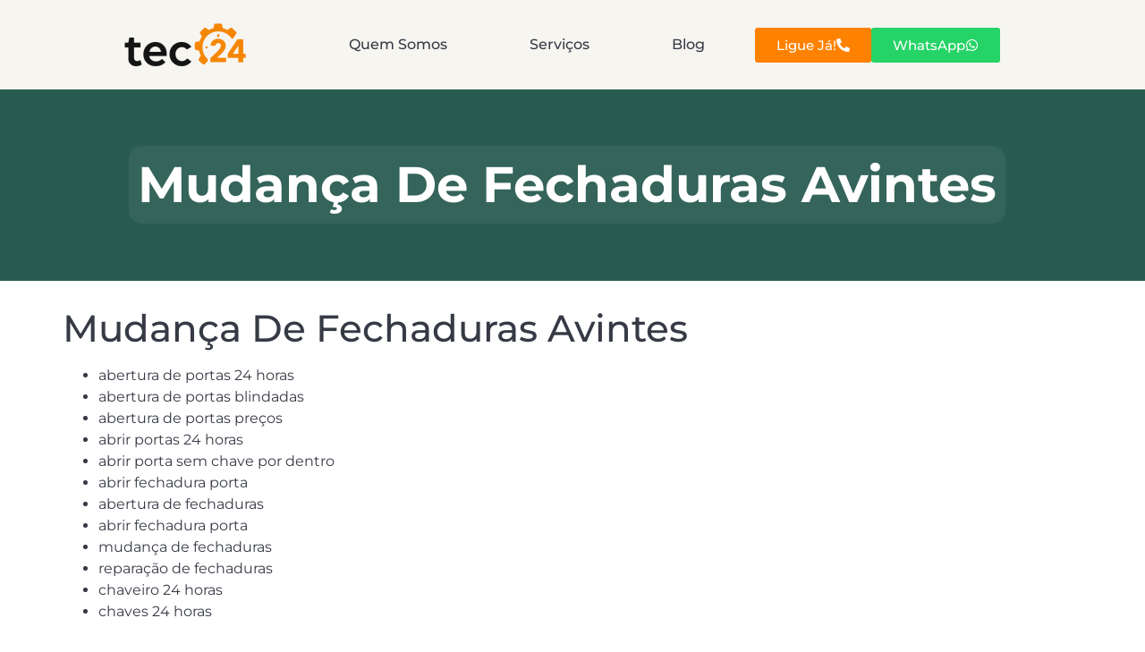

--- FILE ---
content_type: text/html; charset=UTF-8
request_url: https://tec24.pt/mudanca-de-fechaduras-avintes/
body_size: 13143
content:
<!doctype html><html dir="ltr" lang="pt-PT" prefix="og: https://ogp.me/ns#" prefix="og: https://ogp.me/ns#"><head><meta charset="UTF-8"><meta name="viewport" content="width=device-width, initial-scale=1"><link rel="profile" href="https://gmpg.org/xfn/11"><meta name="description" content="Mudança De Fechaduras Avintes abertura de portas 24 horas abertura de portas blindadas abertura de portas preços abrir portas 24 horas abrir porta sem chave por dentro abrir fechadura porta abertura de fechaduras abrir fechadura porta mudança de fechaduras reparação de fechaduras chaveiro 24 horas chaves 24 horas A TEC24 presta serviços de troca" /><meta name="robots" content="max-image-preview:large" /><link rel="canonical" href="https://tec24.pt/mudanca-de-fechaduras-avintes/" /><meta name="generator" content="All in One SEO (AIOSEO) 4.8.8" /><meta property="og:locale" content="pt_PT" /><meta property="og:site_name" content="TEC24 -" /><meta property="og:type" content="article" /><meta property="og:title" content="Mudança De Fechaduras Avintes - TEC24" /><meta property="og:description" content="Mudança De Fechaduras Avintes abertura de portas 24 horas abertura de portas blindadas abertura de portas preços abrir portas 24 horas abrir porta sem chave por dentro abrir fechadura porta abertura de fechaduras abrir fechadura porta mudança de fechaduras reparação de fechaduras chaveiro 24 horas chaves 24 horas A TEC24 presta serviços de troca" /><meta property="og:url" content="https://tec24.pt/mudanca-de-fechaduras-avintes/" /><meta property="og:image" content="https://tec24.pt/wp-content/uploads/2024/11/cropped-tec24_logo.png" /><meta property="og:image:secure_url" content="https://tec24.pt/wp-content/uploads/2024/11/cropped-tec24_logo.png" /><meta property="og:image:width" content="600" /><meta property="og:image:height" content="210" /><meta property="article:published_time" content="2017-11-02T16:54:29+00:00" /><meta property="article:modified_time" content="2017-11-02T16:54:29+00:00" /><meta name="twitter:card" content="summary_large_image" /><meta name="twitter:title" content="Mudança De Fechaduras Avintes - TEC24" /><meta name="twitter:description" content="Mudança De Fechaduras Avintes abertura de portas 24 horas abertura de portas blindadas abertura de portas preços abrir portas 24 horas abrir porta sem chave por dentro abrir fechadura porta abertura de fechaduras abrir fechadura porta mudança de fechaduras reparação de fechaduras chaveiro 24 horas chaves 24 horas A TEC24 presta serviços de troca" /><meta name="twitter:image" content="https://tec24.pt/wp-content/uploads/2024/11/cropped-tec24_logo.png" /> <script type="application/ld+json" class="aioseo-schema">{"@context":"https:\/\/schema.org","@graph":[{"@type":"BreadcrumbList","@id":"https:\/\/tec24.pt\/mudanca-de-fechaduras-avintes\/#breadcrumblist","itemListElement":[{"@type":"ListItem","@id":"https:\/\/tec24.pt#listItem","position":1,"name":"Home","item":"https:\/\/tec24.pt","nextItem":{"@type":"ListItem","@id":"https:\/\/tec24.pt\/mudanca-de-fechaduras-avintes\/#listItem","name":"Mudan\u00e7a De Fechaduras Avintes"}},{"@type":"ListItem","@id":"https:\/\/tec24.pt\/mudanca-de-fechaduras-avintes\/#listItem","position":2,"name":"Mudan\u00e7a De Fechaduras Avintes","previousItem":{"@type":"ListItem","@id":"https:\/\/tec24.pt#listItem","name":"Home"}}]},{"@type":"Organization","@id":"https:\/\/tec24.pt\/#organization","name":"TEC24","url":"https:\/\/tec24.pt\/","logo":{"@type":"ImageObject","url":"https:\/\/tec24.pt\/wp-content\/uploads\/2025\/10\/logo-tec-24-bg.png","@id":"https:\/\/tec24.pt\/mudanca-de-fechaduras-avintes\/#organizationLogo","width":600,"height":200},"image":{"@id":"https:\/\/tec24.pt\/mudanca-de-fechaduras-avintes\/#organizationLogo"}},{"@type":"WebPage","@id":"https:\/\/tec24.pt\/mudanca-de-fechaduras-avintes\/#webpage","url":"https:\/\/tec24.pt\/mudanca-de-fechaduras-avintes\/","name":"Mudan\u00e7a De Fechaduras Avintes - TEC24","description":"Mudan\u00e7a De Fechaduras Avintes abertura de portas 24 horas abertura de portas blindadas abertura de portas pre\u00e7os abrir portas 24 horas abrir porta sem chave por dentro abrir fechadura porta abertura de fechaduras abrir fechadura porta mudan\u00e7a de fechaduras repara\u00e7\u00e3o de fechaduras chaveiro 24 horas chaves 24 horas A TEC24 presta servi\u00e7os de troca","inLanguage":"pt-PT","isPartOf":{"@id":"https:\/\/tec24.pt\/#website"},"breadcrumb":{"@id":"https:\/\/tec24.pt\/mudanca-de-fechaduras-avintes\/#breadcrumblist"},"image":{"@type":"ImageObject","url":3639,"@id":"https:\/\/tec24.pt\/mudanca-de-fechaduras-avintes\/#mainImage"},"primaryImageOfPage":{"@id":"https:\/\/tec24.pt\/mudanca-de-fechaduras-avintes\/#mainImage"},"datePublished":"2017-11-02T16:54:29+00:00","dateModified":"2017-11-02T16:54:29+00:00"},{"@type":"WebSite","@id":"https:\/\/tec24.pt\/#website","url":"https:\/\/tec24.pt\/","name":"TEC24","inLanguage":"pt-PT","publisher":{"@id":"https:\/\/tec24.pt\/#organization"}}]}</script> <title>Mudança De Fechaduras Avintes - TEC24</title><meta name="robots" content="follow, index, max-snippet:-1, max-video-preview:-1, max-image-preview:large"/><link rel="canonical" href="https://tec24.pt/mudanca-de-fechaduras-avintes/" /><meta property="og:locale" content="pt_PT" /><meta property="og:type" content="article" /><meta property="og:title" content="Mudança De Fechaduras Avintes - TEC24" /><meta property="og:description" content="Mudança De Fechaduras Avintes abertura de portas 24 horas abertura de portas blindadas abertura de portas preços abrir portas 24 horas abrir porta sem chave por dentro abrir fechadura porta abertura de fechaduras abrir fechadura porta mudança de fechaduras reparação de fechaduras chaveiro 24 horas chaves 24 horas &nbsp; A TEC24 presta serviços de troca [&hellip;]" /><meta property="og:url" content="https://tec24.pt/mudanca-de-fechaduras-avintes/" /><meta property="og:site_name" content="Tec24 - Serviços de Assistência a Casa" /><meta property="article:published_time" content="2017-11-02T16:54:29+00:00" /><meta name="twitter:card" content="summary_large_image" /><meta name="twitter:title" content="Mudança De Fechaduras Avintes - TEC24" /><meta name="twitter:description" content="Mudança De Fechaduras Avintes abertura de portas 24 horas abertura de portas blindadas abertura de portas preços abrir portas 24 horas abrir porta sem chave por dentro abrir fechadura porta abertura de fechaduras abrir fechadura porta mudança de fechaduras reparação de fechaduras chaveiro 24 horas chaves 24 horas &nbsp; A TEC24 presta serviços de troca [&hellip;]" /><meta name="twitter:label1" content="Time to read" /><meta name="twitter:data1" content="3 minutes" /> <script type="application/ld+json" class="rank-math-schema">{"@context":"https://schema.org","@graph":[{"@type":["HomeAndConstructionBusiness","Organization"],"@id":"https://tec24.pt/#organization","name":"Tec24 - Servi\u00e7os de Assist\u00eancia a Casa","url":"https://tec24.pt","logo":{"@type":"ImageObject","@id":"https://tec24.pt/#logo","url":"https://tec24.pt/wp-content/uploads/2024/11/cropped-tec24_logo.png","contentUrl":"https://tec24.pt/wp-content/uploads/2024/11/cropped-tec24_logo.png","caption":"Tec24 - Servi\u00e7os de Assist\u00eancia a Casa","inLanguage":"pt-PT","width":"600","height":"210"},"openingHours":["Monday,Tuesday,Wednesday,Thursday,Friday,Saturday,Sunday 09:00-17:00"],"image":{"@id":"https://tec24.pt/#logo"}},{"@type":"WebSite","@id":"https://tec24.pt/#website","url":"https://tec24.pt","name":"Tec24 - Servi\u00e7os de Assist\u00eancia a Casa","publisher":{"@id":"https://tec24.pt/#organization"},"inLanguage":"pt-PT"},{"@type":"BreadcrumbList","@id":"https://tec24.pt/mudanca-de-fechaduras-avintes/#breadcrumb","itemListElement":[{"@type":"ListItem","position":"1","item":{"@id":"https://tec24.pt","name":"In\u00edcio"}},{"@type":"ListItem","position":"2","item":{"@id":"https://tec24.pt/mudanca-de-fechaduras-avintes/","name":"Mudan\u00e7a De Fechaduras Avintes"}}]},{"@type":"WebPage","@id":"https://tec24.pt/mudanca-de-fechaduras-avintes/#webpage","url":"https://tec24.pt/mudanca-de-fechaduras-avintes/","name":"Mudan\u00e7a De Fechaduras Avintes - TEC24","datePublished":"2017-11-02T16:54:29+00:00","dateModified":"2017-11-02T16:54:29+00:00","isPartOf":{"@id":"https://tec24.pt/#website"},"inLanguage":"pt-PT","breadcrumb":{"@id":"https://tec24.pt/mudanca-de-fechaduras-avintes/#breadcrumb"}},{"@type":"Person","@id":"https://tec24.pt/author/tec24/","name":"tec24","url":"https://tec24.pt/author/tec24/","image":{"@type":"ImageObject","@id":"https://secure.gravatar.com/avatar/?s=96&amp;d=mm&amp;r=g","url":"https://secure.gravatar.com/avatar/?s=96&amp;d=mm&amp;r=g","caption":"tec24","inLanguage":"pt-PT"},"worksFor":{"@id":"https://tec24.pt/#organization"}},{"@type":"Article","headline":"Mudan\u00e7a De Fechaduras Avintes - TEC24","datePublished":"2017-11-02T16:54:29+00:00","dateModified":"2017-11-02T16:54:29+00:00","author":{"@id":"https://tec24.pt/author/tec24/","name":"tec24"},"publisher":{"@id":"https://tec24.pt/#organization"},"description":"A TEC24 presta servi\u00e7os de troca de fechaduras, canh\u00f5es, cilindros e segredos, com a colabora\u00e7\u00e3o de colaboradores credenciados, com muita experi\u00eancia e que oferecem um atendimento de excel\u00eancia, a pre\u00e7os competitivos.","name":"Mudan\u00e7a De Fechaduras Avintes - TEC24","@id":"https://tec24.pt/mudanca-de-fechaduras-avintes/#richSnippet","isPartOf":{"@id":"https://tec24.pt/mudanca-de-fechaduras-avintes/#webpage"},"inLanguage":"pt-PT","mainEntityOfPage":{"@id":"https://tec24.pt/mudanca-de-fechaduras-avintes/#webpage"}}]}</script> <link rel="alternate" type="application/rss+xml" title="TEC24 &raquo; Feed" href="https://tec24.pt/feed/" /><link rel="alternate" type="application/rss+xml" title="TEC24 &raquo; Feed de comentários" href="https://tec24.pt/comments/feed/" /><link rel="alternate" title="oEmbed (JSON)" type="application/json+oembed" href="https://tec24.pt/wp-json/oembed/1.0/embed?url=https%3A%2F%2Ftec24.pt%2Fmudanca-de-fechaduras-avintes%2F" /><link rel="alternate" title="oEmbed (XML)" type="text/xml+oembed" href="https://tec24.pt/wp-json/oembed/1.0/embed?url=https%3A%2F%2Ftec24.pt%2Fmudanca-de-fechaduras-avintes%2F&#038;format=xml" />
 <script src="//www.googletagmanager.com/gtag/js?id=G-5Q7NBNGP9Z"  data-cfasync="false" data-wpfc-render="false" async></script> <script data-cfasync="false" data-wpfc-render="false">var mi_version = '9.11.1';
				var mi_track_user = true;
				var mi_no_track_reason = '';
								var MonsterInsightsDefaultLocations = {"page_location":"https:\/\/tec24.pt\/mudanca-de-fechaduras-avintes\/"};
								if ( typeof MonsterInsightsPrivacyGuardFilter === 'function' ) {
					var MonsterInsightsLocations = (typeof MonsterInsightsExcludeQuery === 'object') ? MonsterInsightsPrivacyGuardFilter( MonsterInsightsExcludeQuery ) : MonsterInsightsPrivacyGuardFilter( MonsterInsightsDefaultLocations );
				} else {
					var MonsterInsightsLocations = (typeof MonsterInsightsExcludeQuery === 'object') ? MonsterInsightsExcludeQuery : MonsterInsightsDefaultLocations;
				}

								var disableStrs = [
										'ga-disable-G-5Q7NBNGP9Z',
									];

				/* Function to detect opted out users */
				function __gtagTrackerIsOptedOut() {
					for (var index = 0; index < disableStrs.length; index++) {
						if (document.cookie.indexOf(disableStrs[index] + '=true') > -1) {
							return true;
						}
					}

					return false;
				}

				/* Disable tracking if the opt-out cookie exists. */
				if (__gtagTrackerIsOptedOut()) {
					for (var index = 0; index < disableStrs.length; index++) {
						window[disableStrs[index]] = true;
					}
				}

				/* Opt-out function */
				function __gtagTrackerOptout() {
					for (var index = 0; index < disableStrs.length; index++) {
						document.cookie = disableStrs[index] + '=true; expires=Thu, 31 Dec 2099 23:59:59 UTC; path=/';
						window[disableStrs[index]] = true;
					}
				}

				if ('undefined' === typeof gaOptout) {
					function gaOptout() {
						__gtagTrackerOptout();
					}
				}
								window.dataLayer = window.dataLayer || [];

				window.MonsterInsightsDualTracker = {
					helpers: {},
					trackers: {},
				};
				if (mi_track_user) {
					function __gtagDataLayer() {
						dataLayer.push(arguments);
					}

					function __gtagTracker(type, name, parameters) {
						if (!parameters) {
							parameters = {};
						}

						if (parameters.send_to) {
							__gtagDataLayer.apply(null, arguments);
							return;
						}

						if (type === 'event') {
														parameters.send_to = monsterinsights_frontend.v4_id;
							var hookName = name;
							if (typeof parameters['event_category'] !== 'undefined') {
								hookName = parameters['event_category'] + ':' + name;
							}

							if (typeof MonsterInsightsDualTracker.trackers[hookName] !== 'undefined') {
								MonsterInsightsDualTracker.trackers[hookName](parameters);
							} else {
								__gtagDataLayer('event', name, parameters);
							}
							
						} else {
							__gtagDataLayer.apply(null, arguments);
						}
					}

					__gtagTracker('js', new Date());
					__gtagTracker('set', {
						'developer_id.dZGIzZG': true,
											});
					if ( MonsterInsightsLocations.page_location ) {
						__gtagTracker('set', MonsterInsightsLocations);
					}
										__gtagTracker('config', 'G-5Q7NBNGP9Z', {"forceSSL":"true","link_attribution":"true"} );
										window.gtag = __gtagTracker;										(function () {
						/* https://developers.google.com/analytics/devguides/collection/analyticsjs/ */
						/* ga and __gaTracker compatibility shim. */
						var noopfn = function () {
							return null;
						};
						var newtracker = function () {
							return new Tracker();
						};
						var Tracker = function () {
							return null;
						};
						var p = Tracker.prototype;
						p.get = noopfn;
						p.set = noopfn;
						p.send = function () {
							var args = Array.prototype.slice.call(arguments);
							args.unshift('send');
							__gaTracker.apply(null, args);
						};
						var __gaTracker = function () {
							var len = arguments.length;
							if (len === 0) {
								return;
							}
							var f = arguments[len - 1];
							if (typeof f !== 'object' || f === null || typeof f.hitCallback !== 'function') {
								if ('send' === arguments[0]) {
									var hitConverted, hitObject = false, action;
									if ('event' === arguments[1]) {
										if ('undefined' !== typeof arguments[3]) {
											hitObject = {
												'eventAction': arguments[3],
												'eventCategory': arguments[2],
												'eventLabel': arguments[4],
												'value': arguments[5] ? arguments[5] : 1,
											}
										}
									}
									if ('pageview' === arguments[1]) {
										if ('undefined' !== typeof arguments[2]) {
											hitObject = {
												'eventAction': 'page_view',
												'page_path': arguments[2],
											}
										}
									}
									if (typeof arguments[2] === 'object') {
										hitObject = arguments[2];
									}
									if (typeof arguments[5] === 'object') {
										Object.assign(hitObject, arguments[5]);
									}
									if ('undefined' !== typeof arguments[1].hitType) {
										hitObject = arguments[1];
										if ('pageview' === hitObject.hitType) {
											hitObject.eventAction = 'page_view';
										}
									}
									if (hitObject) {
										action = 'timing' === arguments[1].hitType ? 'timing_complete' : hitObject.eventAction;
										hitConverted = mapArgs(hitObject);
										__gtagTracker('event', action, hitConverted);
									}
								}
								return;
							}

							function mapArgs(args) {
								var arg, hit = {};
								var gaMap = {
									'eventCategory': 'event_category',
									'eventAction': 'event_action',
									'eventLabel': 'event_label',
									'eventValue': 'event_value',
									'nonInteraction': 'non_interaction',
									'timingCategory': 'event_category',
									'timingVar': 'name',
									'timingValue': 'value',
									'timingLabel': 'event_label',
									'page': 'page_path',
									'location': 'page_location',
									'title': 'page_title',
									'referrer' : 'page_referrer',
								};
								for (arg in args) {
																		if (!(!args.hasOwnProperty(arg) || !gaMap.hasOwnProperty(arg))) {
										hit[gaMap[arg]] = args[arg];
									} else {
										hit[arg] = args[arg];
									}
								}
								return hit;
							}

							try {
								f.hitCallback();
							} catch (ex) {
							}
						};
						__gaTracker.create = newtracker;
						__gaTracker.getByName = newtracker;
						__gaTracker.getAll = function () {
							return [];
						};
						__gaTracker.remove = noopfn;
						__gaTracker.loaded = true;
						window['__gaTracker'] = __gaTracker;
					})();
									} else {
										console.log("");
					(function () {
						function __gtagTracker() {
							return null;
						}

						window['__gtagTracker'] = __gtagTracker;
						window['gtag'] = __gtagTracker;
					})();
									}</script> <link data-optimized="2" rel="stylesheet" href="https://tec24.pt/wp-content/litespeed/css/56663f0a57902d6a1935b7bcb9759e82.css?ver=99ecc" /> <script src="https://tec24.pt/wp-content/plugins/google-analytics-for-wordpress/assets/js/frontend-gtag.min.js?ver=9.11.1" id="monsterinsights-frontend-script-js" async data-wp-strategy="async"></script> <script data-cfasync="false" data-wpfc-render="false" id='monsterinsights-frontend-script-js-extra'>var monsterinsights_frontend = {"js_events_tracking":"true","download_extensions":"doc,pdf,ppt,zip,xls,docx,pptx,xlsx","inbound_paths":"[{\"path\":\"\\\/go\\\/\",\"label\":\"affiliate\"},{\"path\":\"\\\/recommend\\\/\",\"label\":\"affiliate\"}]","home_url":"https:\/\/tec24.pt","hash_tracking":"false","v4_id":"G-5Q7NBNGP9Z"};</script> <script src="https://tec24.pt/wp-includes/js/jquery/jquery.min.js?ver=3.7.1" id="jquery-core-js"></script> <link rel="https://api.w.org/" href="https://tec24.pt/wp-json/" /><link rel="alternate" title="JSON" type="application/json" href="https://tec24.pt/wp-json/wp/v2/pages/4696" /><link rel="EditURI" type="application/rsd+xml" title="RSD" href="https://tec24.pt/xmlrpc.php?rsd" /><meta name="generator" content="WordPress 6.9" /><link rel='shortlink' href='https://tec24.pt/?p=4696' /><meta name="generator" content="Elementor 3.32.5; features: e_font_icon_svg, additional_custom_breakpoints; settings: css_print_method-external, google_font-enabled, font_display-swap"><link rel="icon" href="https://tec24.pt/wp-content/uploads/2025/10/cropped-logo-tec-24-300x300-1-150x150.png" sizes="32x32" /><link rel="icon" href="https://tec24.pt/wp-content/uploads/2025/10/cropped-logo-tec-24-300x300-1.png" sizes="192x192" /><link rel="apple-touch-icon" href="https://tec24.pt/wp-content/uploads/2025/10/cropped-logo-tec-24-300x300-1.png" /><meta name="msapplication-TileImage" content="https://tec24.pt/wp-content/uploads/2025/10/cropped-logo-tec-24-300x300-1.png" /></head><body class="wp-singular page-template-default page page-id-4696 wp-custom-logo wp-embed-responsive wp-theme-hello-elementor wp-child-theme-tec24 hello-elementor-default elementor-default elementor-kit-5 elementor-page-180"><div id="outer-wrap"><div id="wrap">
<a class="skip-link screen-reader-text" href="#content">Pular para o conteúdo</a><header data-elementor-type="header" data-elementor-id="15" class="elementor elementor-15 elementor-location-header" data-elementor-post-type="elementor_library"><div class="elementor-element elementor-element-1b86c1df e-flex e-con-boxed e-con e-parent" data-id="1b86c1df" data-element_type="container" id="hide-header" data-settings="{&quot;background_background&quot;:&quot;classic&quot;,&quot;sticky&quot;:&quot;top&quot;,&quot;sticky_on&quot;:[&quot;desktop&quot;,&quot;tablet&quot;],&quot;sticky_effects_offset&quot;:250,&quot;sticky_offset&quot;:0,&quot;sticky_anchor_link_offset&quot;:0}"><div class="e-con-inner"><div class="elementor-element elementor-element-29f38ce5 e-con-full e-flex e-con e-child" data-id="29f38ce5" data-element_type="container"><div class="elementor-element elementor-element-5be92d1d elementor-widget elementor-widget-theme-site-logo elementor-widget-image" data-id="5be92d1d" data-element_type="widget" data-widget_type="theme-site-logo.default"><div class="elementor-widget-container">
<a href="https://tec24.pt">
<img data-lazyloaded="1" src="[data-uri]" width="600" height="200" data-src="https://tec24.pt/wp-content/uploads/2025/10/logo-tec-24-bg.png" class="attachment-full size-full wp-image-5690" alt="" data-srcset="https://tec24.pt/wp-content/uploads/2025/10/logo-tec-24-bg.png 600w, https://tec24.pt/wp-content/uploads/2025/10/logo-tec-24-bg-300x100.png 300w" data-sizes="(max-width: 600px) 100vw, 600px" /><noscript><img width="600" height="200" src="https://tec24.pt/wp-content/uploads/2025/10/logo-tec-24-bg.png" class="attachment-full size-full wp-image-5690" alt="" srcset="https://tec24.pt/wp-content/uploads/2025/10/logo-tec-24-bg.png 600w, https://tec24.pt/wp-content/uploads/2025/10/logo-tec-24-bg-300x100.png 300w" sizes="(max-width: 600px) 100vw, 600px" /></noscript>				</a></div></div></div><div class="elementor-element elementor-element-60ab723f e-con-full e-flex e-con e-child" data-id="60ab723f" data-element_type="container"><div class="elementor-element elementor-element-112a848e elementor-nav-menu--dropdown-none elementor-nav-menu__align-justify elementor-widget elementor-widget-nav-menu" data-id="112a848e" data-element_type="widget" data-settings="{&quot;layout&quot;:&quot;horizontal&quot;,&quot;submenu_icon&quot;:{&quot;value&quot;:&quot;&lt;svg aria-hidden=\&quot;true\&quot; class=\&quot;e-font-icon-svg e-fas-caret-down\&quot; viewBox=\&quot;0 0 320 512\&quot; xmlns=\&quot;http:\/\/www.w3.org\/2000\/svg\&quot;&gt;&lt;path d=\&quot;M31.3 192h257.3c17.8 0 26.7 21.5 14.1 34.1L174.1 354.8c-7.8 7.8-20.5 7.8-28.3 0L17.2 226.1C4.6 213.5 13.5 192 31.3 192z\&quot;&gt;&lt;\/path&gt;&lt;\/svg&gt;&quot;,&quot;library&quot;:&quot;fa-solid&quot;}}" data-widget_type="nav-menu.default"><div class="elementor-widget-container"><nav aria-label="Menu" class="elementor-nav-menu--main elementor-nav-menu__container elementor-nav-menu--layout-horizontal e--pointer-text e--animation-none"><ul id="menu-1-112a848e" class="elementor-nav-menu"><li class="menu-item menu-item-type-post_type menu-item-object-page menu-item-32"><a href="https://tec24.pt/quem-somos/" class="elementor-item">Quem Somos</a></li><li class="menu-item menu-item-type-post_type menu-item-object-page menu-item-33"><a href="https://tec24.pt/servicos/" class="elementor-item">Serviços</a></li><li class="menu-item menu-item-type-post_type menu-item-object-page menu-item-30"><a href="https://tec24.pt/blog/" class="elementor-item">Blog</a></li></ul></nav><nav class="elementor-nav-menu--dropdown elementor-nav-menu__container" aria-hidden="true"><ul id="menu-2-112a848e" class="elementor-nav-menu"><li class="menu-item menu-item-type-post_type menu-item-object-page menu-item-32"><a href="https://tec24.pt/quem-somos/" class="elementor-item" tabindex="-1">Quem Somos</a></li><li class="menu-item menu-item-type-post_type menu-item-object-page menu-item-33"><a href="https://tec24.pt/servicos/" class="elementor-item" tabindex="-1">Serviços</a></li><li class="menu-item menu-item-type-post_type menu-item-object-page menu-item-30"><a href="https://tec24.pt/blog/" class="elementor-item" tabindex="-1">Blog</a></li></ul></nav></div></div></div><div class="elementor-element elementor-element-57d21a8a e-con-full e-flex e-con e-child" data-id="57d21a8a" data-element_type="container"><div class="elementor-element elementor-element-5ecf899 elementor-widget elementor-widget-button" data-id="5ecf899" data-element_type="widget" data-widget_type="button.default"><div class="elementor-widget-container"><div class="elementor-button-wrapper">
<a class="elementor-button elementor-button-link elementor-size-sm" href="tel:224933481">
<span class="elementor-button-content-wrapper">
<span class="elementor-button-icon">
<svg aria-hidden="true" class="e-font-icon-svg e-fas-phone-alt" viewBox="0 0 512 512" xmlns="http://www.w3.org/2000/svg"><path d="M497.39 361.8l-112-48a24 24 0 0 0-28 6.9l-49.6 60.6A370.66 370.66 0 0 1 130.6 204.11l60.6-49.6a23.94 23.94 0 0 0 6.9-28l-48-112A24.16 24.16 0 0 0 122.6.61l-104 24A24 24 0 0 0 0 48c0 256.5 207.9 464 464 464a24 24 0 0 0 23.4-18.6l24-104a24.29 24.29 0 0 0-14.01-27.6z"></path></svg>			</span>
<span class="elementor-button-text">Ligue Já! </span>
</span>
</a></div></div></div><div class="elementor-element elementor-element-c748ac7 elementor-widget elementor-widget-button" data-id="c748ac7" data-element_type="widget" data-widget_type="button.default"><div class="elementor-widget-container"><div class="elementor-button-wrapper">
<a class="elementor-button elementor-button-link elementor-size-sm" href="https://wa.me/351961281869">
<span class="elementor-button-content-wrapper">
<span class="elementor-button-icon">
<svg aria-hidden="true" class="e-font-icon-svg e-fab-whatsapp" viewBox="0 0 448 512" xmlns="http://www.w3.org/2000/svg"><path d="M380.9 97.1C339 55.1 283.2 32 223.9 32c-122.4 0-222 99.6-222 222 0 39.1 10.2 77.3 29.6 111L0 480l117.7-30.9c32.4 17.7 68.9 27 106.1 27h.1c122.3 0 224.1-99.6 224.1-222 0-59.3-25.2-115-67.1-157zm-157 341.6c-33.2 0-65.7-8.9-94-25.7l-6.7-4-69.8 18.3L72 359.2l-4.4-7c-18.5-29.4-28.2-63.3-28.2-98.2 0-101.7 82.8-184.5 184.6-184.5 49.3 0 95.6 19.2 130.4 54.1 34.8 34.9 56.2 81.2 56.1 130.5 0 101.8-84.9 184.6-186.6 184.6zm101.2-138.2c-5.5-2.8-32.8-16.2-37.9-18-5.1-1.9-8.8-2.8-12.5 2.8-3.7 5.6-14.3 18-17.6 21.8-3.2 3.7-6.5 4.2-12 1.4-32.6-16.3-54-29.1-75.5-66-5.7-9.8 5.7-9.1 16.3-30.3 1.8-3.7.9-6.9-.5-9.7-1.4-2.8-12.5-30.1-17.1-41.2-4.5-10.8-9.1-9.3-12.5-9.5-3.2-.2-6.9-.2-10.6-.2-3.7 0-9.7 1.4-14.8 6.9-5.1 5.6-19.4 19-19.4 46.3 0 27.3 19.9 53.7 22.6 57.4 2.8 3.7 39.1 59.7 94.8 83.8 35.2 15.2 49 16.5 66.6 13.9 10.7-1.6 32.8-13.4 37.4-26.4 4.6-13 4.6-24.1 3.2-26.4-1.3-2.5-5-3.9-10.5-6.6z"></path></svg>			</span>
<span class="elementor-button-text">WhatsApp</span>
</span>
</a></div></div></div></div></div></div></header><div data-elementor-type="single-page" data-elementor-id="180" class="elementor elementor-180 elementor-location-single post-4696 page type-page status-publish has-post-thumbnail hentry" data-elementor-post-type="elementor_library"><div class="elementor-element elementor-element-4f1cfb0 e-flex e-con-boxed e-con e-parent" data-id="4f1cfb0" data-element_type="container" data-settings="{&quot;background_background&quot;:&quot;classic&quot;}"><div class="e-con-inner"><div class="elementor-element elementor-element-bbe090f elementor-widget elementor-widget-theme-post-title elementor-page-title elementor-widget-heading" data-id="bbe090f" data-element_type="widget" data-widget_type="theme-post-title.default"><div class="elementor-widget-container"><h1 class="elementor-heading-title elementor-size-default">Mudança De Fechaduras Avintes</h1></div></div></div></div><div class="elementor-element elementor-element-acc1808 e-con-full e-flex e-con e-parent" data-id="acc1808" data-element_type="container"><div class="elementor-element elementor-element-7b8e585 elementor-widget elementor-widget-theme-post-content" data-id="7b8e585" data-element_type="widget" data-widget_type="theme-post-content.default"><div class="elementor-widget-container"><h2>Mudança De Fechaduras Avintes</h2><div class="column medium-4"><div class="listas"><ul><li>abertura de portas 24 horas</li><li>abertura de portas blindadas</li><li>abertura de portas preços</li><li>abrir portas 24 horas</li></ul></div></div><div class="column medium-4"><div class="listas"><ul><li>abrir porta sem chave por dentro</li><li>abrir fechadura porta</li><li>abertura de fechaduras</li><li>abrir fechadura porta</li></ul></div></div><div class="column medium-4"><div class="listas"><ul><li>mudança de fechaduras</li><li>reparação de fechaduras</li><li>chaveiro 24 horas</li><li>chaves 24 horas</li></ul></div></div><p>&nbsp;</p><p>A TEC24 presta serviços de troca de fechaduras, canhões, cilindros e segredos, com a colaboração de colaboradores credenciados, com muita experiência e que oferecem um atendimento de excelência, a preços competitivos.</p><p>Se tiver precisão de trocar uma fechadura, um canhão, ou cilindro ou um segredo duma fechadura, qualquer que seja o modelo e a marca, pode confiar na TEC24 e nos nossos profissionais, 24 horas, todos os dias.</p><p>A fechadura da porta do imóvel encravou e não funciona?<br />
Tem precisão de substituir as chaves da fechadura da porta do seu edifício?<br />
Necessita de montar uma fechadura de elevada segurança?</p><p>Possuimos a resolução para a sua situação. Conte com a TEC24.</p><p>Contacte telefonicamente agora e converse com um dos nossos colaboradores, 24 horas, todos os dias.</p><h2>Mudar Fechadura, Mudar Canhão, Mudar Cilindro, Mudar Segredo Avintes</h2><p>Não sabe qual o modelo ou marca da fechadura. Tire uma foto e mande-nos a foto. Ou simplesmente não se preocupe.</p><p>Caso tenha precisão de trocar a fechadura, canhão, cilindro e segredo de fechaduras de todas as marcas da porta do apartamento, deixe a solução da situação para um dos colaboradores da nossa empresa, que conhecem as fechaduras de quaisquer marcas:</p><ul><li>troca de fechaduras AGC</li><li>substituição de fechaduras de fechaduras Aguia</li><li>substituição de fechaduras Assa Abloy</li><li>troca de fechaduras Atra</li><li>troca de fechaduras Bks</li><li>troca de fechaduras Brano</li><li>substituição de fechaduras Burg Wachter</li><li>mudança de fechaduras Cifial</li><li>substituição de fechaduras Cisa</li><li>substituição de fechaduras Cr</li><li>troca de fechaduras Crc</li><li>troca de fechaduras Dierre</li><li>mudança de fechaduras Dom</li><li>mudança de fechaduras Dorma</li><li>substituição de fechaduras Ezcurra</li><li>troca de fechaduras Fca</li><li>mudança de fechaduras Feb</li><li>troca de fechaduras Fiam</li><li>substituição de fechaduras Gese</li><li>substituição de fechaduras Gevy</li><li>mudança de fechaduras Giussani</li><li>troca de fechaduras Iseo</li><li>troca de fechaduras Ital Serrature</li><li>substituição de fechaduras Jma</li><li>mudança de fechaduras Keso</li><li>mudança de fechaduras Mottura</li><li>substituição de fechaduras Mul-T-Lock</li><li>troca de fechaduras Multilock</li><li>mudança de fechaduras Orion</li><li>troca de fechaduras Padilla</li><li>troca de fechaduras Potent</li><li>substituição de fechaduras Rodes</li><li>mudança de fechaduras Roper</li><li>substituição de fechaduras Silca</li><li>mudança de fechaduras Sina Serrature</li><li>substituição de fechaduras Sofer</li><li>troca de fechaduras Sofi</li><li>mudança de fechaduras Teicocil</li><li>substituição de fechaduras Tesa</li><li>mudança de fechaduras Touro</li><li>mudança de fechaduras Tupai</li><li>troca de fechaduras Viro</li><li>substituição de fechaduras Yale</li></ul><p>Contacte telefonicamente agora e converse com um dos nossos colaboradores, 24 horas por dia, todos os dias.</p><h2>Instalação De Fechaduras Avintes &#8211; Instalar Fechaduras Avintes</h2><p>A nossa empresa igualmente efetua trabalhos de montagem de fechaduras, 24 horas, todos os dias.</p><p>Se tiver precisão de instalar uma fechadura, contacte telefonicamente e estará com um técnico da TEC24 junto de si em alguns minutos</p><p>A TEC24 presta um serviço rápido e económico, com um atendimento cinco estrelas.</p><p>Contacte telefonicamente já e converse com um dos nossos técnicos, 24 horas, todos os dias.</p><h2>Mudança De Fechaduras Avintes &#8211; 24 horas</h2><p>Tem uma emergência?</p><p>A fechadura da porta encravou? Não funciona?<br />
Tem precisão de substituir as chaves da fechadura?<br />
Quer montar uma fechadura de alta segurança?</p><p>Temos um piquete urgente, com técnicos habilitados, disponíveis para uma deslocação rápida ao domicílio, para prestar toda a ajuda na substituição de fechaduras, canhões, cilindros e segredos de fechaduras de quaisquer marcas, 24 horas, em qualquer dia da semana.</p><p>Conte com os nossos colaboradores, para ajudá-lo com qualquer emergência.</p><p>Contacte agora e converse com um dos nossos técnicos, 24 horas por dia, em qualquer dia da semana.</p><h2>Mudança De Fechaduras Avintes &#8211; Preços</h2><p>Quer conhecer o preço do trabalho? Peça um orçamento grátis sem qualquer obrigações.</p><p>Descreva o problema e conheça o preço. Os nossos preços são económicos.</p><p>Contacte telefonicamente agora mesmo e converse com um dos nossos técnicos, 24 horas, em qualquer dia da semana.</p><p><iframe src="https://www.google.com/maps/embed?pb=!1m18!1m12!1m3!1d24051.43074375457!2d-8.56499558833372!3d41.10332440612404!2m3!1f0!2f0!3f0!3m2!1i1024!2i768!4f13.1!3m3!1m2!1s0xd247cb8170f5edb%3A0xbe41e666b93b70d8!2sAvintes!5e0!3m2!1spt-PT!2spt!4v1509641655250" width="600" height="450" frameborder="0" style="border:0" allowfullscreen></iframe></p></div></div></div></div><footer data-elementor-type="footer" data-elementor-id="40" class="elementor elementor-40 elementor-location-footer" data-elementor-post-type="elementor_library"><footer class="elementor-section elementor-top-section elementor-element elementor-element-5419b16 elementor-section-boxed elementor-section-height-default elementor-section-height-default" data-id="5419b16" data-element_type="section" data-settings="{&quot;background_background&quot;:&quot;classic&quot;}"><div class="elementor-container elementor-column-gap-default"><div class="elementor-column elementor-col-100 elementor-top-column elementor-element elementor-element-a5b3177" data-id="a5b3177" data-element_type="column"><div class="elementor-widget-wrap elementor-element-populated"><section class="elementor-section elementor-inner-section elementor-element elementor-element-1ae96dd elementor-section-content-middle elementor-section-boxed elementor-section-height-default elementor-section-height-default" data-id="1ae96dd" data-element_type="section"><div class="elementor-container elementor-column-gap-default"><div class="elementor-column elementor-col-50 elementor-inner-column elementor-element elementor-element-953db65" data-id="953db65" data-element_type="column" data-settings="{&quot;background_background&quot;:&quot;classic&quot;}"><div class="elementor-widget-wrap elementor-element-populated"><div class="elementor-element elementor-element-5436d9b elementor-widget elementor-widget-image" data-id="5436d9b" data-element_type="widget" data-widget_type="image.default"><div class="elementor-widget-container">
<img data-lazyloaded="1" src="[data-uri]" width="600" height="200" data-src="https://tec24.pt/wp-content/uploads/2025/10/logo-tec-24-bg.png" class="attachment-large size-large wp-image-5690" alt="" data-srcset="https://tec24.pt/wp-content/uploads/2025/10/logo-tec-24-bg.png 600w, https://tec24.pt/wp-content/uploads/2025/10/logo-tec-24-bg-300x100.png 300w" data-sizes="(max-width: 600px) 100vw, 600px" /><noscript><img width="600" height="200" src="https://tec24.pt/wp-content/uploads/2025/10/logo-tec-24-bg.png" class="attachment-large size-large wp-image-5690" alt="" srcset="https://tec24.pt/wp-content/uploads/2025/10/logo-tec-24-bg.png 600w, https://tec24.pt/wp-content/uploads/2025/10/logo-tec-24-bg-300x100.png 300w" sizes="(max-width: 600px) 100vw, 600px" /></noscript></div></div></div></div><div class="elementor-column elementor-col-50 elementor-inner-column elementor-element elementor-element-c09dde0" data-id="c09dde0" data-element_type="column"><div class="elementor-widget-wrap elementor-element-populated"><div class="elementor-element elementor-element-f42bd6c elementor-widget elementor-widget-text-editor" data-id="f42bd6c" data-element_type="widget" data-widget_type="text-editor.default"><div class="elementor-widget-container"><p>A nossa empresa presta serviços de assistência técnica, em horário alargado, das 08:00 às 24:00 horas, todos os dias, no Grande Porto.</p><pre class="MsoNormal">* Chamada para rede fixa nacional<br />º Chamada para rede móvel nacional</pre></div></div></div></div></div></section></div></div></div></footer><footer class="elementor-section elementor-top-section elementor-element elementor-element-465a461 elementor-section-content-middle elementor-section-boxed elementor-section-height-default elementor-section-height-default" data-id="465a461" data-element_type="section" data-settings="{&quot;background_background&quot;:&quot;classic&quot;}"><div class="elementor-container elementor-column-gap-default"><div class="elementor-column elementor-col-100 elementor-top-column elementor-element elementor-element-d2ad745" data-id="d2ad745" data-element_type="column"><div class="elementor-widget-wrap elementor-element-populated"><div class="elementor-element elementor-element-5bca6d9 elementor-widget elementor-widget-heading" data-id="5bca6d9" data-element_type="widget" data-widget_type="heading.default"><div class="elementor-widget-container"><p class="elementor-heading-title elementor-size-default">Copyright 2024 © Todos os Direitos Reservados</p></div></div></div></div></div></footer></footer> <script type="speculationrules">{"prefetch":[{"source":"document","where":{"and":[{"href_matches":"/*"},{"not":{"href_matches":["/wp-*.php","/wp-admin/*","/wp-content/uploads/*","/wp-content/*","/wp-content/plugins/*","/wp-content/themes/tec24/*","/wp-content/themes/hello-elementor/*","/*\\?(.+)"]}},{"not":{"selector_matches":"a[rel~=\"nofollow\"]"}},{"not":{"selector_matches":".no-prefetch, .no-prefetch a"}}]},"eagerness":"conservative"}]}</script> </div></div> <script id="wp-emoji-settings" type="application/json">{"baseUrl":"https://s.w.org/images/core/emoji/17.0.2/72x72/","ext":".png","svgUrl":"https://s.w.org/images/core/emoji/17.0.2/svg/","svgExt":".svg","source":{"concatemoji":"https://tec24.pt/wp-includes/js/wp-emoji-release.min.js?ver=6.9"}}</script> <script type="module">/*! This file is auto-generated */
const a=JSON.parse(document.getElementById("wp-emoji-settings").textContent),o=(window._wpemojiSettings=a,"wpEmojiSettingsSupports"),s=["flag","emoji"];function i(e){try{var t={supportTests:e,timestamp:(new Date).valueOf()};sessionStorage.setItem(o,JSON.stringify(t))}catch(e){}}function c(e,t,n){e.clearRect(0,0,e.canvas.width,e.canvas.height),e.fillText(t,0,0);t=new Uint32Array(e.getImageData(0,0,e.canvas.width,e.canvas.height).data);e.clearRect(0,0,e.canvas.width,e.canvas.height),e.fillText(n,0,0);const a=new Uint32Array(e.getImageData(0,0,e.canvas.width,e.canvas.height).data);return t.every((e,t)=>e===a[t])}function p(e,t){e.clearRect(0,0,e.canvas.width,e.canvas.height),e.fillText(t,0,0);var n=e.getImageData(16,16,1,1);for(let e=0;e<n.data.length;e++)if(0!==n.data[e])return!1;return!0}function u(e,t,n,a){switch(t){case"flag":return n(e,"\ud83c\udff3\ufe0f\u200d\u26a7\ufe0f","\ud83c\udff3\ufe0f\u200b\u26a7\ufe0f")?!1:!n(e,"\ud83c\udde8\ud83c\uddf6","\ud83c\udde8\u200b\ud83c\uddf6")&&!n(e,"\ud83c\udff4\udb40\udc67\udb40\udc62\udb40\udc65\udb40\udc6e\udb40\udc67\udb40\udc7f","\ud83c\udff4\u200b\udb40\udc67\u200b\udb40\udc62\u200b\udb40\udc65\u200b\udb40\udc6e\u200b\udb40\udc67\u200b\udb40\udc7f");case"emoji":return!a(e,"\ud83e\u1fac8")}return!1}function f(e,t,n,a){let r;const o=(r="undefined"!=typeof WorkerGlobalScope&&self instanceof WorkerGlobalScope?new OffscreenCanvas(300,150):document.createElement("canvas")).getContext("2d",{willReadFrequently:!0}),s=(o.textBaseline="top",o.font="600 32px Arial",{});return e.forEach(e=>{s[e]=t(o,e,n,a)}),s}function r(e){var t=document.createElement("script");t.src=e,t.defer=!0,document.head.appendChild(t)}a.supports={everything:!0,everythingExceptFlag:!0},new Promise(t=>{let n=function(){try{var e=JSON.parse(sessionStorage.getItem(o));if("object"==typeof e&&"number"==typeof e.timestamp&&(new Date).valueOf()<e.timestamp+604800&&"object"==typeof e.supportTests)return e.supportTests}catch(e){}return null}();if(!n){if("undefined"!=typeof Worker&&"undefined"!=typeof OffscreenCanvas&&"undefined"!=typeof URL&&URL.createObjectURL&&"undefined"!=typeof Blob)try{var e="postMessage("+f.toString()+"("+[JSON.stringify(s),u.toString(),c.toString(),p.toString()].join(",")+"));",a=new Blob([e],{type:"text/javascript"});const r=new Worker(URL.createObjectURL(a),{name:"wpTestEmojiSupports"});return void(r.onmessage=e=>{i(n=e.data),r.terminate(),t(n)})}catch(e){}i(n=f(s,u,c,p))}t(n)}).then(e=>{for(const n in e)a.supports[n]=e[n],a.supports.everything=a.supports.everything&&a.supports[n],"flag"!==n&&(a.supports.everythingExceptFlag=a.supports.everythingExceptFlag&&a.supports[n]);var t;a.supports.everythingExceptFlag=a.supports.everythingExceptFlag&&!a.supports.flag,a.supports.everything||((t=a.source||{}).concatemoji?r(t.concatemoji):t.wpemoji&&t.twemoji&&(r(t.twemoji),r(t.wpemoji)))});
//# sourceURL=https://tec24.pt/wp-includes/js/wp-emoji-loader.min.js</script> <script data-no-optimize="1">window.lazyLoadOptions=Object.assign({},{threshold:300},window.lazyLoadOptions||{});!function(t,e){"object"==typeof exports&&"undefined"!=typeof module?module.exports=e():"function"==typeof define&&define.amd?define(e):(t="undefined"!=typeof globalThis?globalThis:t||self).LazyLoad=e()}(this,function(){"use strict";function e(){return(e=Object.assign||function(t){for(var e=1;e<arguments.length;e++){var n,a=arguments[e];for(n in a)Object.prototype.hasOwnProperty.call(a,n)&&(t[n]=a[n])}return t}).apply(this,arguments)}function o(t){return e({},at,t)}function l(t,e){return t.getAttribute(gt+e)}function c(t){return l(t,vt)}function s(t,e){return function(t,e,n){e=gt+e;null!==n?t.setAttribute(e,n):t.removeAttribute(e)}(t,vt,e)}function i(t){return s(t,null),0}function r(t){return null===c(t)}function u(t){return c(t)===_t}function d(t,e,n,a){t&&(void 0===a?void 0===n?t(e):t(e,n):t(e,n,a))}function f(t,e){et?t.classList.add(e):t.className+=(t.className?" ":"")+e}function _(t,e){et?t.classList.remove(e):t.className=t.className.replace(new RegExp("(^|\\s+)"+e+"(\\s+|$)")," ").replace(/^\s+/,"").replace(/\s+$/,"")}function g(t){return t.llTempImage}function v(t,e){!e||(e=e._observer)&&e.unobserve(t)}function b(t,e){t&&(t.loadingCount+=e)}function p(t,e){t&&(t.toLoadCount=e)}function n(t){for(var e,n=[],a=0;e=t.children[a];a+=1)"SOURCE"===e.tagName&&n.push(e);return n}function h(t,e){(t=t.parentNode)&&"PICTURE"===t.tagName&&n(t).forEach(e)}function a(t,e){n(t).forEach(e)}function m(t){return!!t[lt]}function E(t){return t[lt]}function I(t){return delete t[lt]}function y(e,t){var n;m(e)||(n={},t.forEach(function(t){n[t]=e.getAttribute(t)}),e[lt]=n)}function L(a,t){var o;m(a)&&(o=E(a),t.forEach(function(t){var e,n;e=a,(t=o[n=t])?e.setAttribute(n,t):e.removeAttribute(n)}))}function k(t,e,n){f(t,e.class_loading),s(t,st),n&&(b(n,1),d(e.callback_loading,t,n))}function A(t,e,n){n&&t.setAttribute(e,n)}function O(t,e){A(t,rt,l(t,e.data_sizes)),A(t,it,l(t,e.data_srcset)),A(t,ot,l(t,e.data_src))}function w(t,e,n){var a=l(t,e.data_bg_multi),o=l(t,e.data_bg_multi_hidpi);(a=nt&&o?o:a)&&(t.style.backgroundImage=a,n=n,f(t=t,(e=e).class_applied),s(t,dt),n&&(e.unobserve_completed&&v(t,e),d(e.callback_applied,t,n)))}function x(t,e){!e||0<e.loadingCount||0<e.toLoadCount||d(t.callback_finish,e)}function M(t,e,n){t.addEventListener(e,n),t.llEvLisnrs[e]=n}function N(t){return!!t.llEvLisnrs}function z(t){if(N(t)){var e,n,a=t.llEvLisnrs;for(e in a){var o=a[e];n=e,o=o,t.removeEventListener(n,o)}delete t.llEvLisnrs}}function C(t,e,n){var a;delete t.llTempImage,b(n,-1),(a=n)&&--a.toLoadCount,_(t,e.class_loading),e.unobserve_completed&&v(t,n)}function R(i,r,c){var l=g(i)||i;N(l)||function(t,e,n){N(t)||(t.llEvLisnrs={});var a="VIDEO"===t.tagName?"loadeddata":"load";M(t,a,e),M(t,"error",n)}(l,function(t){var e,n,a,o;n=r,a=c,o=u(e=i),C(e,n,a),f(e,n.class_loaded),s(e,ut),d(n.callback_loaded,e,a),o||x(n,a),z(l)},function(t){var e,n,a,o;n=r,a=c,o=u(e=i),C(e,n,a),f(e,n.class_error),s(e,ft),d(n.callback_error,e,a),o||x(n,a),z(l)})}function T(t,e,n){var a,o,i,r,c;t.llTempImage=document.createElement("IMG"),R(t,e,n),m(c=t)||(c[lt]={backgroundImage:c.style.backgroundImage}),i=n,r=l(a=t,(o=e).data_bg),c=l(a,o.data_bg_hidpi),(r=nt&&c?c:r)&&(a.style.backgroundImage='url("'.concat(r,'")'),g(a).setAttribute(ot,r),k(a,o,i)),w(t,e,n)}function G(t,e,n){var a;R(t,e,n),a=e,e=n,(t=Et[(n=t).tagName])&&(t(n,a),k(n,a,e))}function D(t,e,n){var a;a=t,(-1<It.indexOf(a.tagName)?G:T)(t,e,n)}function S(t,e,n){var a;t.setAttribute("loading","lazy"),R(t,e,n),a=e,(e=Et[(n=t).tagName])&&e(n,a),s(t,_t)}function V(t){t.removeAttribute(ot),t.removeAttribute(it),t.removeAttribute(rt)}function j(t){h(t,function(t){L(t,mt)}),L(t,mt)}function F(t){var e;(e=yt[t.tagName])?e(t):m(e=t)&&(t=E(e),e.style.backgroundImage=t.backgroundImage)}function P(t,e){var n;F(t),n=e,r(e=t)||u(e)||(_(e,n.class_entered),_(e,n.class_exited),_(e,n.class_applied),_(e,n.class_loading),_(e,n.class_loaded),_(e,n.class_error)),i(t),I(t)}function U(t,e,n,a){var o;n.cancel_on_exit&&(c(t)!==st||"IMG"===t.tagName&&(z(t),h(o=t,function(t){V(t)}),V(o),j(t),_(t,n.class_loading),b(a,-1),i(t),d(n.callback_cancel,t,e,a)))}function $(t,e,n,a){var o,i,r=(i=t,0<=bt.indexOf(c(i)));s(t,"entered"),f(t,n.class_entered),_(t,n.class_exited),o=t,i=a,n.unobserve_entered&&v(o,i),d(n.callback_enter,t,e,a),r||D(t,n,a)}function q(t){return t.use_native&&"loading"in HTMLImageElement.prototype}function H(t,o,i){t.forEach(function(t){return(a=t).isIntersecting||0<a.intersectionRatio?$(t.target,t,o,i):(e=t.target,n=t,a=o,t=i,void(r(e)||(f(e,a.class_exited),U(e,n,a,t),d(a.callback_exit,e,n,t))));var e,n,a})}function B(e,n){var t;tt&&!q(e)&&(n._observer=new IntersectionObserver(function(t){H(t,e,n)},{root:(t=e).container===document?null:t.container,rootMargin:t.thresholds||t.threshold+"px"}))}function J(t){return Array.prototype.slice.call(t)}function K(t){return t.container.querySelectorAll(t.elements_selector)}function Q(t){return c(t)===ft}function W(t,e){return e=t||K(e),J(e).filter(r)}function X(e,t){var n;(n=K(e),J(n).filter(Q)).forEach(function(t){_(t,e.class_error),i(t)}),t.update()}function t(t,e){var n,a,t=o(t);this._settings=t,this.loadingCount=0,B(t,this),n=t,a=this,Y&&window.addEventListener("online",function(){X(n,a)}),this.update(e)}var Y="undefined"!=typeof window,Z=Y&&!("onscroll"in window)||"undefined"!=typeof navigator&&/(gle|ing|ro)bot|crawl|spider/i.test(navigator.userAgent),tt=Y&&"IntersectionObserver"in window,et=Y&&"classList"in document.createElement("p"),nt=Y&&1<window.devicePixelRatio,at={elements_selector:".lazy",container:Z||Y?document:null,threshold:300,thresholds:null,data_src:"src",data_srcset:"srcset",data_sizes:"sizes",data_bg:"bg",data_bg_hidpi:"bg-hidpi",data_bg_multi:"bg-multi",data_bg_multi_hidpi:"bg-multi-hidpi",data_poster:"poster",class_applied:"applied",class_loading:"litespeed-loading",class_loaded:"litespeed-loaded",class_error:"error",class_entered:"entered",class_exited:"exited",unobserve_completed:!0,unobserve_entered:!1,cancel_on_exit:!0,callback_enter:null,callback_exit:null,callback_applied:null,callback_loading:null,callback_loaded:null,callback_error:null,callback_finish:null,callback_cancel:null,use_native:!1},ot="src",it="srcset",rt="sizes",ct="poster",lt="llOriginalAttrs",st="loading",ut="loaded",dt="applied",ft="error",_t="native",gt="data-",vt="ll-status",bt=[st,ut,dt,ft],pt=[ot],ht=[ot,ct],mt=[ot,it,rt],Et={IMG:function(t,e){h(t,function(t){y(t,mt),O(t,e)}),y(t,mt),O(t,e)},IFRAME:function(t,e){y(t,pt),A(t,ot,l(t,e.data_src))},VIDEO:function(t,e){a(t,function(t){y(t,pt),A(t,ot,l(t,e.data_src))}),y(t,ht),A(t,ct,l(t,e.data_poster)),A(t,ot,l(t,e.data_src)),t.load()}},It=["IMG","IFRAME","VIDEO"],yt={IMG:j,IFRAME:function(t){L(t,pt)},VIDEO:function(t){a(t,function(t){L(t,pt)}),L(t,ht),t.load()}},Lt=["IMG","IFRAME","VIDEO"];return t.prototype={update:function(t){var e,n,a,o=this._settings,i=W(t,o);{if(p(this,i.length),!Z&&tt)return q(o)?(e=o,n=this,i.forEach(function(t){-1!==Lt.indexOf(t.tagName)&&S(t,e,n)}),void p(n,0)):(t=this._observer,o=i,t.disconnect(),a=t,void o.forEach(function(t){a.observe(t)}));this.loadAll(i)}},destroy:function(){this._observer&&this._observer.disconnect(),K(this._settings).forEach(function(t){I(t)}),delete this._observer,delete this._settings,delete this.loadingCount,delete this.toLoadCount},loadAll:function(t){var e=this,n=this._settings;W(t,n).forEach(function(t){v(t,e),D(t,n,e)})},restoreAll:function(){var e=this._settings;K(e).forEach(function(t){P(t,e)})}},t.load=function(t,e){e=o(e);D(t,e)},t.resetStatus=function(t){i(t)},t}),function(t,e){"use strict";function n(){e.body.classList.add("litespeed_lazyloaded")}function a(){console.log("[LiteSpeed] Start Lazy Load"),o=new LazyLoad(Object.assign({},t.lazyLoadOptions||{},{elements_selector:"[data-lazyloaded]",callback_finish:n})),i=function(){o.update()},t.MutationObserver&&new MutationObserver(i).observe(e.documentElement,{childList:!0,subtree:!0,attributes:!0})}var o,i;t.addEventListener?t.addEventListener("load",a,!1):t.attachEvent("onload",a)}(window,document);</script><script data-optimized="1" src="https://tec24.pt/wp-content/litespeed/js/f303157349c39659df8c81f357cdc35a.js?ver=99ecc"></script></body></html>
<!-- Page optimized by LiteSpeed Cache @2026-01-22 15:28:55 -->

<!-- Page supported by LiteSpeed Cache 7.6.2 on 2026-01-22 15:28:55 -->
<!-- QUIC.cloud CCSS in queue -->